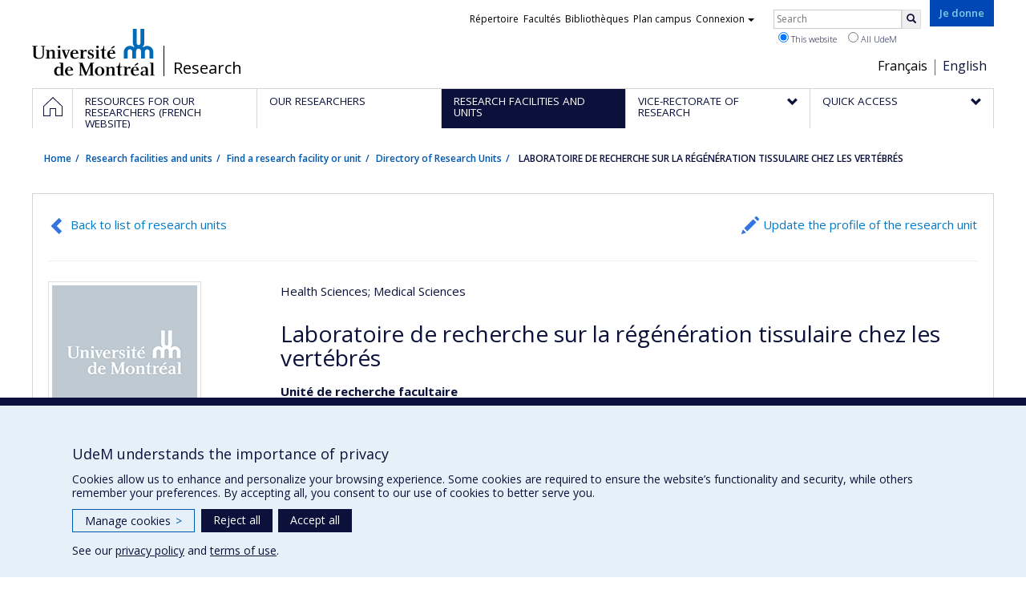

--- FILE ---
content_type: text/html; charset=utf-8
request_url: https://recherche.umontreal.ca/en/english/our-researchers/research-units-directory/research-unit/is/ur14468/
body_size: 7175
content:
<!DOCTYPE html>
<html lang="en">
<head>
<meta http-equiv="X-UA-Compatible" content="IE=edge" />
<meta name="viewport" content="width=device-width, initial-scale=1" />
<link rel="apple-touch-icon" sizes="180x180" href="/apple-touch-icon.png">
<link rel="icon" type="image/png" sizes="32x32" href="/favicon-32x32.png">
<link rel="icon" type="image/png" sizes="16x16" href="/favicon-16x16.png">
<link rel="manifest" href="/site.webmanifest">
<link rel="mask-icon" href="/safari-pinned-tab.svg" color="#006bb6">

<meta charset="utf-8">
<!-- 
	This website is powered by TYPO3 - inspiring people to share!
	TYPO3 is a free open source Content Management Framework initially created by Kasper Skaarhoj and licensed under GNU/GPL.
	TYPO3 is copyright 1998-2019 of Kasper Skaarhoj. Extensions are copyright of their respective owners.
	Information and contribution at https://typo3.org/
-->



<title> LABORATOIRE DE RECHERCHE SUR LA RÉGÉNÉRATION TISSULAIRE CHEZ LES VERTÉBRÉS - La recherche - Université de Montréal</title>
<meta name="generator" content="TYPO3 CMS">
<meta name="robots" content="index,follow">
<meta name="google" content="notranslate">
<meta name="apple-mobile-web-app-capable" content="no">


<link rel="stylesheet" type="text/css" href="https://fonts.googleapis.com/css?family=Open+Sans:400,400italic,300italic,300,600,600italic,700,700italic,800,800italic&amp;subset=latin,latin-ext" media="all">
<link rel="stylesheet" type="text/css" href="/typo3temp/udemlessc/lessphp_acb593ec9efb1e1f6044d63c2fae2282f1ea7d9f.css?1732795810" media="all">
<link rel="stylesheet" type="text/css" href="/typo3temp/udemlessc/lessphp_6b23d5f906bd70310b9d42abb17e29c590c6be72.css?1676577972" media="all">
<link rel="stylesheet" type="text/css" href="/typo3conf/ext/udem_vendor/Resources/Public/fancybox-3.5.2/jquery.fancybox.min.css?1584034618" media="all">
<link rel="stylesheet" type="text/css" href="/typo3temp/udemlessc/lessphp_a844548a00dfbed276d65e92b0aed11a6d730f62.css?1676577972" media="all">
<link rel="stylesheet" type="text/css" href="/typo3temp/udemlessc/lessphp_86f9883e0e0ae5920802680f44f5c843556413d0.css?1676577972" media="all">
<link rel="stylesheet" type="text/css" href="/typo3temp/udemlessc/lessphp_b87de9c81e138db381dcb6d89cfe9f182387c3a9.css?1676577972" media="all">
<link rel="stylesheet" type="text/css" href="/typo3temp/assets/compressed/merged-5e77aeddd93dd6c9793851ab2de72111-3a34a98bdc02aaca6530d3e31e737261.css?1676577972" media="all">




<script src="/typo3conf/ext/udem_vendor/Resources/Public/underscore-1.8.3/underscore.min.js?1584034624" type="text/javascript"></script>
<script src="/typo3conf/ext/udem_vendor/Resources/Public/jquery-3.5.1/jquery.min.js?1604402777" type="text/javascript"></script>
<script src="/typo3temp/assets/compressed/merged-59071038be6fefd6305acfe279d5b796-5f19aba6b5663835dee6885531e3efd7.js?1661855556" type="text/javascript"></script>
<script src="/typo3conf/ext/udem_vendor/Resources/Public/bootstrap-3.3.7/js/bootstrap.min.js?1584034617" type="text/javascript"></script>
<script src="/typo3conf/ext/udem_vendor/Resources/Public/classList.js-1.2.20180112/classList.min.js?1584034618" type="text/javascript"></script>
<script src="/typo3conf/ext/udem_vendor/Resources/Public/h5o-js-0.11/outliner.min.js?1584034619" type="text/javascript"></script>
<script src="/typo3conf/ext/udem_bootstrap/Resources/Public/udem-bootstrap.js?1616668816" type="text/javascript"></script>
<script src="/typo3conf/ext/udem_bootstrap/Resources/Public/udem-bootstrap-video.js?1584034592" type="text/javascript"></script>
<script src="/typo3conf/ext/udem_bootstrap/Resources/Public/udem-gallerie.js?1589452388" type="text/javascript"></script>
<script src="/typo3conf/ext/udem_vendor/Resources/Public/fancybox-3.5.2/jquery.fancybox.min.js?1584034618" type="text/javascript"></script>
<script src="/typo3conf/ext/udem_bootstrap/Resources/Public/udem-social.js?1584034592" type="text/javascript"></script>
<script src="/typo3conf/ext/udem_bootstrap/Resources/Public/udem-instagram.js?1584034592" type="text/javascript"></script>
<script src="/typo3conf/ext/udem_bootstrap/Resources/Public/udem-alertes.js?1604402777" type="text/javascript"></script>
<script src="/typo3conf/ext/udem_vendor/Resources/Public/localforage-1.7.2/dist/localforage.min.js?1584034620" type="text/javascript"></script>
<script src="/typo3conf/ext/udem_profs/Resources/Public/udem-profs.js?1584034610" type="text/javascript"></script>
<script src="/typo3conf/ext/udem_sadvr/Resources/Public/udem-sadvr.js?1584034612" type="text/javascript"></script>
<script src="/typo3conf/ext/udem_vendor/Resources/Public/awesomplete-1.1.2/awesomplete.min.js?1584034616" type="text/javascript"></script>
<script src="/typo3conf/ext/udem_vitrine/Resources/Public/udem-vitrine.js?1604402777" type="text/javascript"></script>



<meta name="og:title" content="Research Unit" /><meta name="og:url" content="https://recherche.umontreal.ca/en/english/our-researchers/research-units-directory/research-unit/is/ur13612/" /><meta name="og:locale" content="en_CA" /><meta name="og:site_name" content="La recherche - Université de Montréal" />

</head>
<body>

    <div id="udem-urgence-bcrp" style="display:none;" data-udem-urgence-endpoint="https://urgence.umontreal.ca/urgence-udem.json"  data-udem-urgence-nocss></div>
    <script async src="https://urgence.umontreal.ca/typo3conf/ext/udem_urgence/Resources/Public/JavaScript/udem-urgence-bcrp.js"></script>
<a class="sr-only sr-only-focusable" href="#udem-primary-contents">Passer au contenu</a>


    


<header id="udem-header">
  <div class="container">

    <h1>
      <a href="https://www.umontreal.ca/" target="_blank" id="udem-header-logo">Université de Montréal</a>
      <span id="udem-header-logo-separator"></span>
      <small id="udem-header-title">
        <span class="sep">/</span>
        <a href="/en/accueil/">Research</a>
      </small>
    </h1>

    <a href="https://formulairereseau.umontreal.ca/site/Donation2?df_id=1560&amp;1560.donation=form1&amp;mfc_pref=T&amp;s_locale=fr_CA" title="Faire un don à l’Université de Montréal" target="_blank" class="udem-je-donne"><span>Je donne</span></a>

    <nav id="udem-phone-menu">
      
      <a class="udem-phone-menu-primary" href="#udem-primary-nav">
        <b><span></span><span></span><span></span></b>
        <span class="sr-only">Menu</span>
      </a>
      

      
      <a class="udem-phone-menu-search" href="#udem-search-menu">
        <span class="glyphicon glyphicon-search" title="Rechercher"></span>
        <span class="sr-only">Rechercher</span>
      </a>
      

      
      <a class="udem-phone-menu-links" href="#udem-links-menu">
        <span class="glyphicon glyphicon-bookmark"></span>
        <span class="sr-only">Liens UdeM</span>
      </a>
      

      
      <a class="udem-phone-menu-langs" href="#udem-langs-menu">
        <span class="glyphicon glyphicon-globe"></span>
        <span class="sr-only">Langues</span>
      </a>
      

      

      
    </nav>

    
        
      

    
    <nav id="udem-langs-menu">
      <h2 class="sr-only">Choix de la langue</h2>
      <ul class="nav">
        <li><a href="/en/accueil/" lang="fr">Français</a></li><li class="active"><a href="/en/english/home/" lang="en">English</a></li>
      </ul>
    </nav>
    

    
    <nav id="udem-links-menu">
      <h2 class="sr-only">Liens externes</h2>
      <ul class="nav"><li><a href="https://www.umontreal.ca/#udemwww-search-personne" target="_blank"><span>Répertoire</span></a></li><li><a href="https://www.umontreal.ca/facultes-et-ecoles/" target="_blank"><span>Facultés</span></a></li><li><a href="https://bib.umontreal.ca/" target="_blank"><span>Bibliothèques</span></a></li><li><a href="https://plancampus.umontreal.ca/" target="_blank"><span>Plan campus</span></a></li><li class="dropdown">
        <a href="#" class="dropdown-toggle" data-toggle="dropdown">Connexion<span class="caret"></span></a>
        <ul class="dropdown-menu" role="menu"><li><a href="https://monudem.umontreal.ca/" target="_blank"><span>Mon UdeM</span></a></li><li><a href="https://studium.umontreal.ca/" target="_blank"><span>StudiUM</span></a></li><li><a href="https://outlook.umontreal.ca/" target="_blank"><span>Mon courriel</span></a></li></ul>
      </li><li><a href="https://formulairereseau.umontreal.ca/site/Donation2?df_id=1560&amp;1560.donation=form1&amp;mfc_pref=T&amp;s_locale=fr_CA" title="Faire un don à l’Université de Montréal" target="_blank" class="udem-je-donne"><span>Give now</span></a></li></ul>
    </nav>
    


    
    <div id="udem-search-menu">
      <h2 class="sr-only">Rechercher</h2>
          <form method="get" action="https://google.com/cse" class="udem-search-form">

    <input type="hidden" name="cx" value="011926736769028447783:qlpu3so2kqq" />
    <input type="hidden" name="sa.x" value="23" />
    <input type="hidden" name="sa.y" value="10" />
    <input type="hidden" name="ie" value="UTF-8" />

    <div class="clearfix">
      <input type="text" name="q" value="" class="udem-search-input" placeholder="Search" />
      <button type="submit" class="udem-search-button" title="Rechercher" aria-label="Rechercher">
        <span class="glyphicon glyphicon-search"></span>
        <span class="sr-only sr-only-focusable">Search</span>
      </button>
    </div>

    <div class="clearfix">
      <label>
        <input type="radio" name="scope" value="recherche.umontreal.ca" checked="checked" />
        This website
      </label>
      <label>
        <input type="radio" name="scope" value="umontreal.ca" />
        All UdeM
      </label>
    </div>
  </form>
    </div>
    

  </div>
</header>

<div id="udem-primary-nav">
  <nav class="container">
    <h2 class="sr-only">Navigation principale</h2>
    <ul class="nav"><li class="home"><a href="/en/accueil/" title="Home"><span><svg xmlns="http://www.w3.org/2000/svg" viewBox="0 0 1024 1024" aria-hidden="true" focusable="false">
  <path d="m512 0L0 489.69V1024h384V640h256v384h384V489.69zm0 60.331l469.33 447.57v473.43H682.66v-384H341.33v384H42.66v-473.43z"></path>
</svg><span class="hidden-md hidden-lg">Accueil</span><span class="hidden-xs hidden-sm sr-only">Home</span></a></li><li><a href="/ressources-pour-les-equipes-de-recherche/" class="p39102"><span><span>Resources for our researchers (French website)</span></span></a></li><li><a href="/english/our-researchers/" class="p39374"><span><span>Our researchers</span></span></a></li><li class="active"><a href="/english/research-facilities-and-units/find-a-research-facility-or-unit/" class="p39154"><span><span>Research facilities and units</span></span></a></li><li class="has-sub"><a href="/english/vice-rectorate-of-research/mission/" class="p6088"><span><span>Vice-Rectorate of Research</span></span></a><ul class="sub-menu"><li><a href="/english/vice-rectorate-of-research/mission/"><span>Mission</span></a></li><li><a href="/english/vice-rectorate-of-research/the-team-of-vice-rectorate/"><span>The team of Vice-Rectorate</span></a></li><li><a href="/english/vice-rectorate-of-research/ten-sectors-of-excellence/"><span>Ten sectors of excellence</span></a></li><li><a href="/english/vice-rectorate-of-research/strategic-initiatives/"><span>Strategic Initiatives</span></a></li></ul></li><li class="has-sub"><a href="/english/quick-access/" class="p39155"><span><span>Quick access</span></span></a><ul class="sub-menu"><li><a href="/qui-fait-quoi/"><span>Staff directory (French website)</span></a></li><li><a href="/nous-trouver/"><span>Find us (French website)</span></a></li><li><a href="https://saml.authentification.umontreal.ca/my.policy" target="_blank"><span>Synchro recherche</span></a></li><li><a href="/compas/"><span>compas</span></a></li><li><a href="/english/quick-access/news/"><span>News</span></a></li></ul></li></ul>
  </nav>
</div>











<section class="main-bandeau">
    <div class="container">
        <div class="content-border"><!--TYPO3SEARCH_begin--><!--TYPO3SEARCH_end--></div>
    </div>
</section>


<section id="udem-primary-contents" class="main-section">
    <div class="container">
      
      <div id="udem-breadcrumb">

        

        <ul class="breadcrumb"><li class="home"><a href="/en/accueil/">Home</a></li><li><a href="/en/english/find-a-research-facility-or-unit/">Research facilities and units</a></li><li><a href="/en/english/find-a-research-facility-or-unit/">Find a research facility or unit</a></li><li><a href="/en/english/our-researchers/research-units-directory/">Directory of Research Units</a></li><li class="active"> LABORATOIRE DE RECHERCHE SUR LA RÉGÉNÉRATION TISSULAIRE CHEZ LES VERTÉBRÉS</li></ul>
      </div>
      


    

    
        

            

            <div class="row">
              <div class="col-md-12">
                
                <section class="content-main"><!--TYPO3SEARCH_begin--><div id="c57092" class="csc-frame csc-frame-default CType-list list_type-tx_udemvitrine section_frame-101">
<div class="udemvitrine-show-uniterech">

    <div class="udemvitrine-header-links">
        <a href="/en/english/our-researchers/research-units-directory/" class="udemvitrine-backto-search btn btn-link" data-udemvitrine-kernel="uniterech">Back to list of research units</a>
                  <a class="linkto-edition-uniterech btn btn-link" href="https://www.recherche.umontreal.ca/vitrine/saisieProfil/" title="Update the profile of the research unit">Update the profile of the research unit</a>
                <hr />
    </div>

    
<div class="carte-visite">

<div class="visuelOfficiel">
      <img class="img-thumbnail" src="/typo3conf/ext/udem_vitrine/Resources/Public/Images/image-generique.png" />
  </div>






  <div class="secteursRecherche">
    <span>Health Sciences</span><span>; Medical Sciences</span>  </div>

  <h1>Laboratoire de recherche sur la régénération tissulaire chez les vertébrés</h1>




<div class="details">
      <span class="type">Unité de recherche facultaire</span>
                  <span class="faculte">Faculté de médecine dentaire</span>
            </div>


  <div class="telephones">
        Secondary number:
            <span class="telephone">
      <a href="tel:514 343-6111  #5545" class="numero">514 343-6111  #5545</a>
      <span class="categorie">(Information)</span>    </span>
      </div>



  <div class="courriels">
        Secondary email:
              <span>
        <a href="mailto:stephane.roy@umontreal.ca">stephane.roy@umontreal.ca</a>
        <span class="cat">(Personne contact)</span>
      </span>
        </ul>
  </div>



  <ul class="udemvitrine-presence-web">
        <li>
        <a href="https://www.medent.umontreal.ca/fr/recherche/laboratoires/regeneration/index.htm"
           title="Page Facultaire (départementale, école)"
           data-idcategorie="26">Page Facultaire (départementale, école)</a>
    </li>
      </ul>

</div>
    

    <div class="udemvitrine-tabs">

        <div class="row">
            <div class="col-md-8">
                <div class="tab-content">

                    <div id="udemvitrine-show-uniterech-portrait-tab-">
                        
<h1>Profile</h1>





<div class="udemvitrine-accordeon">
  <h2 class="expanded">Addresses</h2>
  <div class="collapse in">
            <h3>Location on the University campus</h3>
        <address class="immeuble">
      Roger-Gaudry, room D-535    </address>
          </div>
</div>


                    </div>

                    <div id="udemvitrine-show-uniterech-equipe-tab-">
                        
<h1>Team</h1>

<div class="udemvitrine-accordeon">
  <h2 class="expanded">Directors</h2>
  <div class="collapse in" aria-expanded="true">
        <h3>At Université de Montreal</h3>
    <ul class="liste-individus">
            <li>
        <a href="/en/english/our-researchers/professors-directory/researcher/is/in15427/">Stéphane Roy</a>
                - Directeur
              </li>
          </ul>
            </ul>
  </div>
</div>

<div class="udemvitrine-accordeon">
  <h2 class="expanded">Members</h2>
  <div class="collapse in" aria-expanded="true">
        <h3>At Université de Montreal</h3>
    <div class="udemvitrine-col-2">
            <div>
        <a href="/en/english/our-researchers/professors-directory/researcher/is/in14346/">Gerardo Ferbeyre</a>
                (Collaborateur)
              </div>
          </div>
            <h3>External</h3>
    <div class="udemvitrine-col-2">
            <div>
                  Anie Philip
                        (Collaborateur)
              </div>
          </div>
      </div>
</div>



                    </div>

                    <div id="udemvitrine-show-uniterech-expertise-tab-">
                        
<h1>Expertise</h1>



                    </div>

                    <div id="udemvitrine-show-uniterech-projets-tab-">
                        
<h1>Projects and funding</h1>


                    </div>

                    <div id="udemvitrine-show-uniterech-publications-tab-">
                        
<h1>Publications and presentations</h1>

<div class="udemvitrine-accordeon">
  <h2 class="expanded">Publications</h2>
  <div class="collapse in">
        <div class="texte">
    <p>Vous trouverez la liste des publications du directeur de recherche sur cette page :</p>

<ul>
	<li><a href="https://www.medent.umontreal.ca/fr/faculte/prof/stephane.roy/index.htm">Stéphane Roy</a></li>
</ul>
    </div>
      </div>
</div>


                    </div>

                </div>
            </div>

            <div class="col-md-4" style="background: #ddd;">

                
<div class="disciplines">
  <h2>Disciplines</h2>
  <ul>
        <li>Dentistry</li>
        <li>Molecular Medicine</li>
        <li>Molecular Biology</li>
        <li>Cell Biology</li>
      </ul>
</div>

            </div>
        </div>
    </div>

</div>
</div><!--TYPO3SEARCH_end--></section>
              </div>
            </div>

          
      
  

  

    </div>
</section>




<footer id="udem-footer">

  
  <div class="udem-footer-sitemap">
    <div class="container">
      <ul class="row nav"><li class="col-md-2"><a href="/en/ressources-pour-les-equipes-de-recherche/">Resources for our researchers (French website)</a></li><li class="col-md-2"><a href="/en/english/our-researchers/our-researchers/">Our researchers</a></li><li class="col-md-2"><a href="/en/english/find-a-research-facility-or-unit/">Research facilities and units</a></li><li class="col-md-2"><a href="/en/english/vice-rectorate-of-research/mission/">Vice-Rectorate of Research</a><ul class="nav"><li><a href="/en/english/vice-rectorate-of-research/mission/">Mission</a></li><li><a href="/en/english/vice-rectorate-of-research/the-team-of-vice-rectorate/">The team of Vice-Rectorate</a></li><li><a href="/en/english/vice-rectorate-of-research/ten-sectors-of-excellence/">Ten sectors of excellence</a></li><li><a href="/en/english/initiatives-strategiques/">Strategic Initiatives</a></li></ul></li><li class="col-md-2"><a href="/en/english/quick-access/">Quick access</a><ul class="nav"><li><a href="/en/qui-fait-quoi/">Staff directory (French website)</a></li><li><a href="/en/nous-trouver/">Find us (French website)</a></li><li><a href="https://saml.authentification.umontreal.ca/my.policy" target="_blank">Synchro recherche</a></li><li><a href="/en/compas/">compas</a></li><li><a href="/en/english/quick-access/news/">News</a></li></ul></li></ul>
    </div>
  </div>

  

  <div class="udem-footer-contents">
    <div class="container">
      <h3>Research</h3><div class="row"><div class="col-md-3"><div id="c41488" class="csc-frame csc-frame-default CType-text"><div class="csc-text-text"><p class="bodytext">Université de Montréal<br />PO Box 6128, Centre-ville Station<br />Montréal, Québec, Canada<br />H3C 3J7<br /><br />Phone : 514 343-6111, #38492<br />E-mail : <a href="mailto:recherche@umontreal.ca">recherche@umontreal.ca</a></p></div></div></div><div class="col-md-3"><div id="c41489" class="csc-frame csc-frame-default CType-text"><div class="csc-text-text"><p class="bodytext"><a class="chevron-right-before" href="/en/qui-fait-quoi/">Who does what?</a> </p>
<p class="bodytext"><a class="chevron-right-before" href="/en/nous-trouver/">Find us</a></p>
<p class="bodytext"><a class="chevron-right-before" href="/en/english/sitemap/">Site map</a></p>
<p class="bodytext"><a class="chevron-right-before" href="/en/english/accessibility/">Accessibility</a></p></div></div></div><div class="col-md-3"><div id="c60923" class="csc-frame csc-frame-default CType-textpic"><div class="csc-textpic-text"><div class="csc-text-text"><p class="text-right"><a href="http://u15.ca/" target="_blank"><img title="Group of Canadian Research Universities" src="/fileadmin/recherche/documents/user_upload_ancien/La_recherche_a_UdeM/Photos/BoitesAccueil/logo-u15_petit.png" alt="Group of Canadian Research Universities" width="53" height="45" style="margin-right: 20px;" /></a></p></div></div></div></div><div class="col-md-3"><div id="c60924" class="csc-frame csc-frame-default CType-textpic"><div class="csc-textpic-text"><div class="csc-text-text"><p class="bodytext"><a href="http://researchimpact.ca/" target="_blank"><img title="Research Impact Canada" src="/fileadmin/recherche/documents/user_upload_ancien/La_recherche_a_UdeM/Photos/BoitesAccueil/logo_RIC-RIRC.png" alt="Research Impact Canada" width="274" height="51" style="" /></a></p></div></div></div></div></div>
    </div>
  </div>

  <div class="udem-footer-tail">
    <div class="container">
      <div><a href="https://secretariatgeneral.umontreal.ca/en/protection-et-acces-a-linformation/complement-dinformation-sur-la-confidentialite/" title="View additional privacy information" target="_blank">Privacy</a><a href="https://secretariatgeneral.umontreal.ca/en/protection-et-acces-a-linformation/conditions-dutilisation-des-plateformes-web/" title="View the terms of use for web platforms" target="_blank">Terms of use</a>  <div id="udem_cookie_consent_toggle"></div></div><a href="https://www.umontreal.ca/en/" title="Université de Montréal" class="udem-footer-logo">Université de Montréal</a>
    </div>
  </div>

</footer>






<script>    function moveYouTubeSrc(consentGiven = false) {
        // Select all iframe elements on the page
        const iframes = document.querySelectorAll('iframe');
        // console.log('moveYouTubeSrc consentGiven)', consentGiven);
        // console.log('moveYouTubeSrc iframes)', iframes);
        // Loop through each iframe
        iframes.forEach((iframe) => {
            // Check if the iframe is a YouTube video
            if (!consentGiven) {
              if (iframe.src) {
                iframe.dataset.src = iframe.src;
                iframe.removeAttribute('src');
              }
            } else {
                // console.log('Move the data-src attribute back to src');
                // Move the data-src attribute back to src
                const dataSrc = iframe.dataset.src;
                if (dataSrc) {
                    iframe.src = dataSrc;
                    iframe.removeAttribute('data-src');
                }
            }
        });
    }
    // Hide YT videos so they can't be played until consent is granted
    window.addEventListener('DOMContentLoaded', () => {
        // Call the function to move YouTube iframe src attributes to data-src attributes
        moveYouTubeSrc(false);
    });        // Define dataLayer and the gtag function.
        window.dataLayer = window.dataLayer || [];
        function gtag(){dataLayer.push(arguments);}

        // Default ad_storage to 'denied'.
        gtag('consent', 'default', {
          'ad_storage': 'denied',
          'analytics_storage': 'denied',
          'functionality_storage': 'denied',
          'ad_user_data' : 'denied',
          'ad_personalization' : 'denied',
        });
          
       // Revoke YT permission
       moveYouTubeSrc(false);         (function(w,d,s,l,i){w[l]=w[l]||[];w[l].push({'gtm.start':
      new Date().getTime(),event:'gtm.js'});var f=d.getElementsByTagName(s)[0],
      j=d.createElement(s),dl=l!='dataLayer'?'&l='+l:'';j.async=true;j.src=
      'https://www.googletagmanager.com/gtm.js?id='+i+dl;f.parentNode.insertBefore(j,f);
      })(window,document,'script','dataLayer','GTM-59WZNRC');      (function(w,d,s,l,i){w[l]=w[l]||[];w[l].push({'gtm.start':
      new Date().getTime(),event:'gtm.js'});var f=d.getElementsByTagName(s)[0],
      j=d.createElement(s),dl=l!='dataLayer'?'&l='+l:'';j.async=true;j.src=
      'https://www.googletagmanager.com/gtm.js?id='+i+dl;f.parentNode.insertBefore(j,f);
      })(window,document,'script','dataLayer','GTM-PRNLSXX');
        function udemDispatchCookieEvent(data) {
            window.dispatchEvent(new CustomEvent('udem_set_consent_cookie', {detail: data}));
        }
        window.addEventListener('load', () => {
          // Ajout des triggers Google
        if (typeof on_udem_cookie_update_consent === 'function') {
          // console.log('on_udem_cookie_update_consent');
          function udem_cookie_consent_update(categories) {
            // console.log('udem_cookie_consent_update categories : ', categories);
            for (const [key, value] of Object.entries(categories)) {
              categories[key] = (value === true) ? 'granted' : 'denied';
            }
          
            udem_google_cookie_consent_update(categories);
            udem_fb_cookie_consent_update(categories);
          }

          function udem_google_cookie_consent_update(categories) {
            console.log('udem_google_cookie_consent_update categories : ', categories);
            if (categories.functionalityCookies === 'granted') {
              // Grant YT permission/*  */
              moveYouTubeSrc(true);
            } else {
              // Revoke YT permission
              moveYouTubeSrc(false);
            }

            gtag('consent', 'update', {
              'ad_storage': categories.adsCookies,
              'ad_user_data' : categories.adsCookies,
              'ad_personalization' : categories.adsCookies,
              'functionality_storage': categories.functionalityCookies,
              'analytics_storage': categories.performanceCookies
            });
          }

          function udem_fb_cookie_consent_update(categories) {
            // console.log('udem_fb_cookie_consent_update categories : ', categories);
            if (categories.adsCookies === 'granted') {
              // Grant Facebook Pixels
              var eventData = {category: 'adsCookies', action: "grant"}
              udemDispatchCookieEvent(eventData);              
            } else {
              // Revoke Pixels consent
              var eventData = { category: 'adsCookies', action: "revoke" }
              udemDispatchCookieEvent(eventData);  
            }
          }

          on_udem_cookie_update_consent(udem_cookie_consent_update);
        }
      // fin window.addEventListener('load', () => {
      });</script>  <script src="https://secretariatgeneral.umontreal.ca/udem_consentement_temoins.js?v=021123"></script>




</body>
</html>